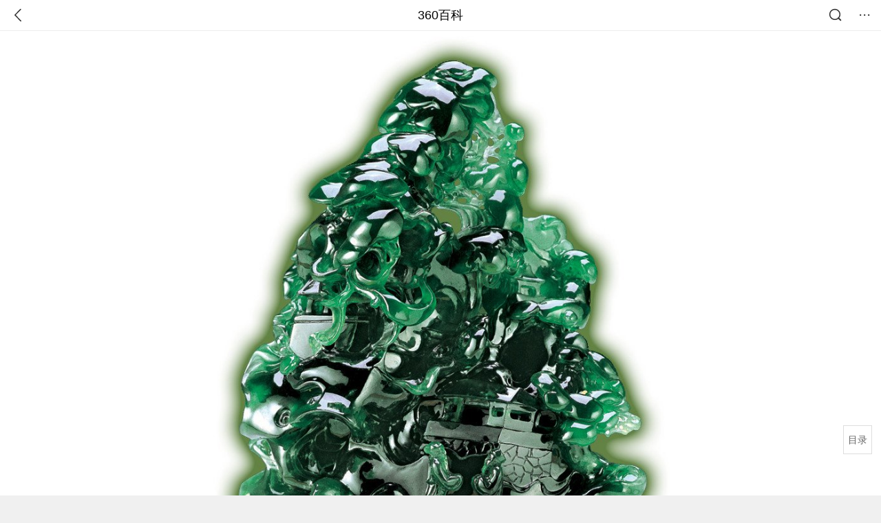

--- FILE ---
content_type: text/plain; charset=UTF-8
request_url: https://apistore.360.cn/apis/vqrwt/search?from=searcher&q=%E7%B2%BE%E9%9B%95%E7%BB%86%E7%90%A2&index=ads&_=mkkljh0k&cb=jsonp_1_g7i5sf
body_size: 750
content:
jsonp_1_g7i5sf({"error_code":"0","input":{"query":"精雕细琢"},"output":{"extend":"","ads_extend":[{"query":"精雕机","score":0.014664},{"query":"精雕雕刻机","score":0.012275},{"query":"精雕浮雕","score":0.006986},{"query":"精雕设备","score":0.006965},{"query":"精雕工艺","score":0.006628},{"query":"精心雕塑","score":0.003401}]},"delay_statistics":{"total":14,"query_analysis":0,"ads_query_embedding":5,"ai_embedding_bert_build_req":0,"ai_bert_query_embedding":0,"ads_CalcVectorEmbedding":0,"ai_BertCalcVectorEmbeddingV2":0,"faiss":0,"faiss_redis":0,"bert_parse_resp":0,"Ads_GetRecallPair":0,"Ai_GetRecallPairv4":0,"dasou_ads_uv_redis":0,"dasou_ads_aggregate_recall":0,"dasou_ads_rank_recall_pair":0,"Ads_faiss_recall":0,"ads_bert_engine_build":0,"ads_bert_engine_req":8}})